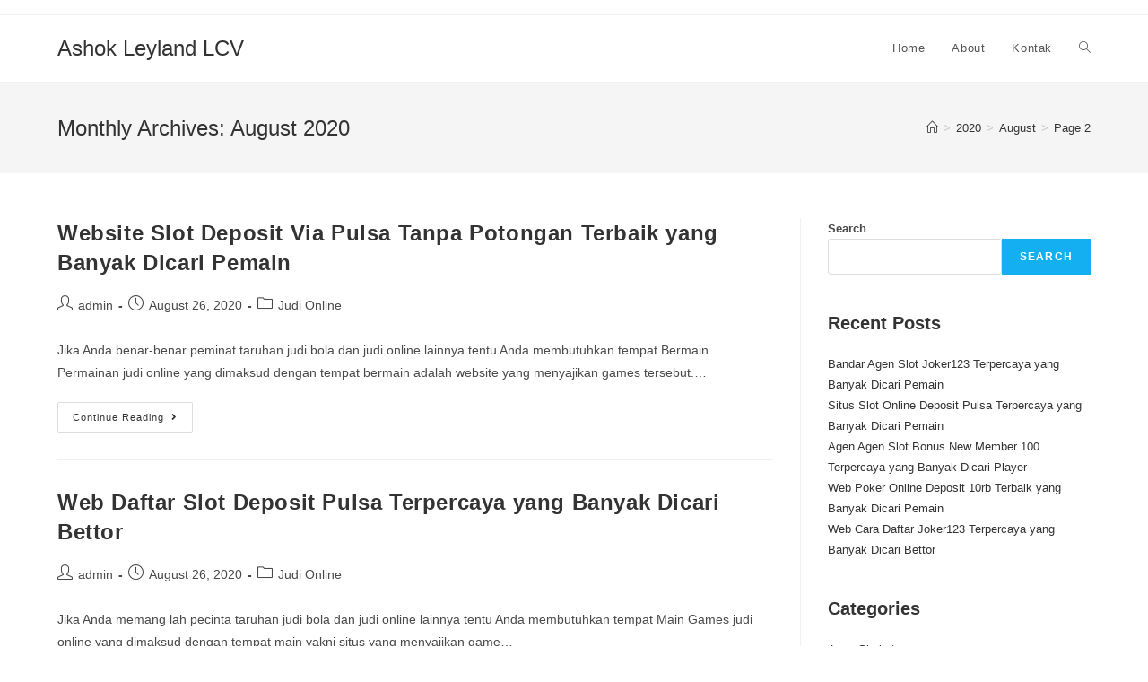

--- FILE ---
content_type: text/html; charset=UTF-8
request_url: https://ashokleylandlcv.com/2020/08/page/2/
body_size: 9685
content:
<!DOCTYPE html>
<html class="html" lang="en-US">
<head>
	<meta charset="UTF-8">
	<link rel="profile" href="https://gmpg.org/xfn/11">

	<title>August 2020 &#8211; Page 2 &#8211; Ashok Leyland LCV</title>
<meta name='robots' content='max-image-preview:large' />
<meta name="viewport" content="width=device-width, initial-scale=1"><link rel="alternate" type="application/rss+xml" title="Ashok Leyland LCV &raquo; Feed" href="https://ashokleylandlcv.com/feed/" />
<link rel="alternate" type="application/rss+xml" title="Ashok Leyland LCV &raquo; Comments Feed" href="https://ashokleylandlcv.com/comments/feed/" />
<script>
window._wpemojiSettings = {"baseUrl":"https:\/\/s.w.org\/images\/core\/emoji\/15.0.3\/72x72\/","ext":".png","svgUrl":"https:\/\/s.w.org\/images\/core\/emoji\/15.0.3\/svg\/","svgExt":".svg","source":{"concatemoji":"https:\/\/ashokleylandlcv.com\/wp-includes\/js\/wp-emoji-release.min.js?ver=6.6.2"}};
/*! This file is auto-generated */
!function(i,n){var o,s,e;function c(e){try{var t={supportTests:e,timestamp:(new Date).valueOf()};sessionStorage.setItem(o,JSON.stringify(t))}catch(e){}}function p(e,t,n){e.clearRect(0,0,e.canvas.width,e.canvas.height),e.fillText(t,0,0);var t=new Uint32Array(e.getImageData(0,0,e.canvas.width,e.canvas.height).data),r=(e.clearRect(0,0,e.canvas.width,e.canvas.height),e.fillText(n,0,0),new Uint32Array(e.getImageData(0,0,e.canvas.width,e.canvas.height).data));return t.every(function(e,t){return e===r[t]})}function u(e,t,n){switch(t){case"flag":return n(e,"\ud83c\udff3\ufe0f\u200d\u26a7\ufe0f","\ud83c\udff3\ufe0f\u200b\u26a7\ufe0f")?!1:!n(e,"\ud83c\uddfa\ud83c\uddf3","\ud83c\uddfa\u200b\ud83c\uddf3")&&!n(e,"\ud83c\udff4\udb40\udc67\udb40\udc62\udb40\udc65\udb40\udc6e\udb40\udc67\udb40\udc7f","\ud83c\udff4\u200b\udb40\udc67\u200b\udb40\udc62\u200b\udb40\udc65\u200b\udb40\udc6e\u200b\udb40\udc67\u200b\udb40\udc7f");case"emoji":return!n(e,"\ud83d\udc26\u200d\u2b1b","\ud83d\udc26\u200b\u2b1b")}return!1}function f(e,t,n){var r="undefined"!=typeof WorkerGlobalScope&&self instanceof WorkerGlobalScope?new OffscreenCanvas(300,150):i.createElement("canvas"),a=r.getContext("2d",{willReadFrequently:!0}),o=(a.textBaseline="top",a.font="600 32px Arial",{});return e.forEach(function(e){o[e]=t(a,e,n)}),o}function t(e){var t=i.createElement("script");t.src=e,t.defer=!0,i.head.appendChild(t)}"undefined"!=typeof Promise&&(o="wpEmojiSettingsSupports",s=["flag","emoji"],n.supports={everything:!0,everythingExceptFlag:!0},e=new Promise(function(e){i.addEventListener("DOMContentLoaded",e,{once:!0})}),new Promise(function(t){var n=function(){try{var e=JSON.parse(sessionStorage.getItem(o));if("object"==typeof e&&"number"==typeof e.timestamp&&(new Date).valueOf()<e.timestamp+604800&&"object"==typeof e.supportTests)return e.supportTests}catch(e){}return null}();if(!n){if("undefined"!=typeof Worker&&"undefined"!=typeof OffscreenCanvas&&"undefined"!=typeof URL&&URL.createObjectURL&&"undefined"!=typeof Blob)try{var e="postMessage("+f.toString()+"("+[JSON.stringify(s),u.toString(),p.toString()].join(",")+"));",r=new Blob([e],{type:"text/javascript"}),a=new Worker(URL.createObjectURL(r),{name:"wpTestEmojiSupports"});return void(a.onmessage=function(e){c(n=e.data),a.terminate(),t(n)})}catch(e){}c(n=f(s,u,p))}t(n)}).then(function(e){for(var t in e)n.supports[t]=e[t],n.supports.everything=n.supports.everything&&n.supports[t],"flag"!==t&&(n.supports.everythingExceptFlag=n.supports.everythingExceptFlag&&n.supports[t]);n.supports.everythingExceptFlag=n.supports.everythingExceptFlag&&!n.supports.flag,n.DOMReady=!1,n.readyCallback=function(){n.DOMReady=!0}}).then(function(){return e}).then(function(){var e;n.supports.everything||(n.readyCallback(),(e=n.source||{}).concatemoji?t(e.concatemoji):e.wpemoji&&e.twemoji&&(t(e.twemoji),t(e.wpemoji)))}))}((window,document),window._wpemojiSettings);
</script>
<style id='wp-emoji-styles-inline-css'>

	img.wp-smiley, img.emoji {
		display: inline !important;
		border: none !important;
		box-shadow: none !important;
		height: 1em !important;
		width: 1em !important;
		margin: 0 0.07em !important;
		vertical-align: -0.1em !important;
		background: none !important;
		padding: 0 !important;
	}
</style>
<link rel='stylesheet' id='wp-block-library-css' href='https://ashokleylandlcv.com/wp-includes/css/dist/block-library/style.min.css?ver=6.6.2' media='all' />
<style id='wp-block-library-theme-inline-css'>
.wp-block-audio :where(figcaption){color:#555;font-size:13px;text-align:center}.is-dark-theme .wp-block-audio :where(figcaption){color:#ffffffa6}.wp-block-audio{margin:0 0 1em}.wp-block-code{border:1px solid #ccc;border-radius:4px;font-family:Menlo,Consolas,monaco,monospace;padding:.8em 1em}.wp-block-embed :where(figcaption){color:#555;font-size:13px;text-align:center}.is-dark-theme .wp-block-embed :where(figcaption){color:#ffffffa6}.wp-block-embed{margin:0 0 1em}.blocks-gallery-caption{color:#555;font-size:13px;text-align:center}.is-dark-theme .blocks-gallery-caption{color:#ffffffa6}:root :where(.wp-block-image figcaption){color:#555;font-size:13px;text-align:center}.is-dark-theme :root :where(.wp-block-image figcaption){color:#ffffffa6}.wp-block-image{margin:0 0 1em}.wp-block-pullquote{border-bottom:4px solid;border-top:4px solid;color:currentColor;margin-bottom:1.75em}.wp-block-pullquote cite,.wp-block-pullquote footer,.wp-block-pullquote__citation{color:currentColor;font-size:.8125em;font-style:normal;text-transform:uppercase}.wp-block-quote{border-left:.25em solid;margin:0 0 1.75em;padding-left:1em}.wp-block-quote cite,.wp-block-quote footer{color:currentColor;font-size:.8125em;font-style:normal;position:relative}.wp-block-quote.has-text-align-right{border-left:none;border-right:.25em solid;padding-left:0;padding-right:1em}.wp-block-quote.has-text-align-center{border:none;padding-left:0}.wp-block-quote.is-large,.wp-block-quote.is-style-large,.wp-block-quote.is-style-plain{border:none}.wp-block-search .wp-block-search__label{font-weight:700}.wp-block-search__button{border:1px solid #ccc;padding:.375em .625em}:where(.wp-block-group.has-background){padding:1.25em 2.375em}.wp-block-separator.has-css-opacity{opacity:.4}.wp-block-separator{border:none;border-bottom:2px solid;margin-left:auto;margin-right:auto}.wp-block-separator.has-alpha-channel-opacity{opacity:1}.wp-block-separator:not(.is-style-wide):not(.is-style-dots){width:100px}.wp-block-separator.has-background:not(.is-style-dots){border-bottom:none;height:1px}.wp-block-separator.has-background:not(.is-style-wide):not(.is-style-dots){height:2px}.wp-block-table{margin:0 0 1em}.wp-block-table td,.wp-block-table th{word-break:normal}.wp-block-table :where(figcaption){color:#555;font-size:13px;text-align:center}.is-dark-theme .wp-block-table :where(figcaption){color:#ffffffa6}.wp-block-video :where(figcaption){color:#555;font-size:13px;text-align:center}.is-dark-theme .wp-block-video :where(figcaption){color:#ffffffa6}.wp-block-video{margin:0 0 1em}:root :where(.wp-block-template-part.has-background){margin-bottom:0;margin-top:0;padding:1.25em 2.375em}
</style>
<style id='classic-theme-styles-inline-css'>
/*! This file is auto-generated */
.wp-block-button__link{color:#fff;background-color:#32373c;border-radius:9999px;box-shadow:none;text-decoration:none;padding:calc(.667em + 2px) calc(1.333em + 2px);font-size:1.125em}.wp-block-file__button{background:#32373c;color:#fff;text-decoration:none}
</style>
<style id='global-styles-inline-css'>
:root{--wp--preset--aspect-ratio--square: 1;--wp--preset--aspect-ratio--4-3: 4/3;--wp--preset--aspect-ratio--3-4: 3/4;--wp--preset--aspect-ratio--3-2: 3/2;--wp--preset--aspect-ratio--2-3: 2/3;--wp--preset--aspect-ratio--16-9: 16/9;--wp--preset--aspect-ratio--9-16: 9/16;--wp--preset--color--black: #000000;--wp--preset--color--cyan-bluish-gray: #abb8c3;--wp--preset--color--white: #ffffff;--wp--preset--color--pale-pink: #f78da7;--wp--preset--color--vivid-red: #cf2e2e;--wp--preset--color--luminous-vivid-orange: #ff6900;--wp--preset--color--luminous-vivid-amber: #fcb900;--wp--preset--color--light-green-cyan: #7bdcb5;--wp--preset--color--vivid-green-cyan: #00d084;--wp--preset--color--pale-cyan-blue: #8ed1fc;--wp--preset--color--vivid-cyan-blue: #0693e3;--wp--preset--color--vivid-purple: #9b51e0;--wp--preset--gradient--vivid-cyan-blue-to-vivid-purple: linear-gradient(135deg,rgba(6,147,227,1) 0%,rgb(155,81,224) 100%);--wp--preset--gradient--light-green-cyan-to-vivid-green-cyan: linear-gradient(135deg,rgb(122,220,180) 0%,rgb(0,208,130) 100%);--wp--preset--gradient--luminous-vivid-amber-to-luminous-vivid-orange: linear-gradient(135deg,rgba(252,185,0,1) 0%,rgba(255,105,0,1) 100%);--wp--preset--gradient--luminous-vivid-orange-to-vivid-red: linear-gradient(135deg,rgba(255,105,0,1) 0%,rgb(207,46,46) 100%);--wp--preset--gradient--very-light-gray-to-cyan-bluish-gray: linear-gradient(135deg,rgb(238,238,238) 0%,rgb(169,184,195) 100%);--wp--preset--gradient--cool-to-warm-spectrum: linear-gradient(135deg,rgb(74,234,220) 0%,rgb(151,120,209) 20%,rgb(207,42,186) 40%,rgb(238,44,130) 60%,rgb(251,105,98) 80%,rgb(254,248,76) 100%);--wp--preset--gradient--blush-light-purple: linear-gradient(135deg,rgb(255,206,236) 0%,rgb(152,150,240) 100%);--wp--preset--gradient--blush-bordeaux: linear-gradient(135deg,rgb(254,205,165) 0%,rgb(254,45,45) 50%,rgb(107,0,62) 100%);--wp--preset--gradient--luminous-dusk: linear-gradient(135deg,rgb(255,203,112) 0%,rgb(199,81,192) 50%,rgb(65,88,208) 100%);--wp--preset--gradient--pale-ocean: linear-gradient(135deg,rgb(255,245,203) 0%,rgb(182,227,212) 50%,rgb(51,167,181) 100%);--wp--preset--gradient--electric-grass: linear-gradient(135deg,rgb(202,248,128) 0%,rgb(113,206,126) 100%);--wp--preset--gradient--midnight: linear-gradient(135deg,rgb(2,3,129) 0%,rgb(40,116,252) 100%);--wp--preset--font-size--small: 13px;--wp--preset--font-size--medium: 20px;--wp--preset--font-size--large: 36px;--wp--preset--font-size--x-large: 42px;--wp--preset--spacing--20: 0.44rem;--wp--preset--spacing--30: 0.67rem;--wp--preset--spacing--40: 1rem;--wp--preset--spacing--50: 1.5rem;--wp--preset--spacing--60: 2.25rem;--wp--preset--spacing--70: 3.38rem;--wp--preset--spacing--80: 5.06rem;--wp--preset--shadow--natural: 6px 6px 9px rgba(0, 0, 0, 0.2);--wp--preset--shadow--deep: 12px 12px 50px rgba(0, 0, 0, 0.4);--wp--preset--shadow--sharp: 6px 6px 0px rgba(0, 0, 0, 0.2);--wp--preset--shadow--outlined: 6px 6px 0px -3px rgba(255, 255, 255, 1), 6px 6px rgba(0, 0, 0, 1);--wp--preset--shadow--crisp: 6px 6px 0px rgba(0, 0, 0, 1);}:where(.is-layout-flex){gap: 0.5em;}:where(.is-layout-grid){gap: 0.5em;}body .is-layout-flex{display: flex;}.is-layout-flex{flex-wrap: wrap;align-items: center;}.is-layout-flex > :is(*, div){margin: 0;}body .is-layout-grid{display: grid;}.is-layout-grid > :is(*, div){margin: 0;}:where(.wp-block-columns.is-layout-flex){gap: 2em;}:where(.wp-block-columns.is-layout-grid){gap: 2em;}:where(.wp-block-post-template.is-layout-flex){gap: 1.25em;}:where(.wp-block-post-template.is-layout-grid){gap: 1.25em;}.has-black-color{color: var(--wp--preset--color--black) !important;}.has-cyan-bluish-gray-color{color: var(--wp--preset--color--cyan-bluish-gray) !important;}.has-white-color{color: var(--wp--preset--color--white) !important;}.has-pale-pink-color{color: var(--wp--preset--color--pale-pink) !important;}.has-vivid-red-color{color: var(--wp--preset--color--vivid-red) !important;}.has-luminous-vivid-orange-color{color: var(--wp--preset--color--luminous-vivid-orange) !important;}.has-luminous-vivid-amber-color{color: var(--wp--preset--color--luminous-vivid-amber) !important;}.has-light-green-cyan-color{color: var(--wp--preset--color--light-green-cyan) !important;}.has-vivid-green-cyan-color{color: var(--wp--preset--color--vivid-green-cyan) !important;}.has-pale-cyan-blue-color{color: var(--wp--preset--color--pale-cyan-blue) !important;}.has-vivid-cyan-blue-color{color: var(--wp--preset--color--vivid-cyan-blue) !important;}.has-vivid-purple-color{color: var(--wp--preset--color--vivid-purple) !important;}.has-black-background-color{background-color: var(--wp--preset--color--black) !important;}.has-cyan-bluish-gray-background-color{background-color: var(--wp--preset--color--cyan-bluish-gray) !important;}.has-white-background-color{background-color: var(--wp--preset--color--white) !important;}.has-pale-pink-background-color{background-color: var(--wp--preset--color--pale-pink) !important;}.has-vivid-red-background-color{background-color: var(--wp--preset--color--vivid-red) !important;}.has-luminous-vivid-orange-background-color{background-color: var(--wp--preset--color--luminous-vivid-orange) !important;}.has-luminous-vivid-amber-background-color{background-color: var(--wp--preset--color--luminous-vivid-amber) !important;}.has-light-green-cyan-background-color{background-color: var(--wp--preset--color--light-green-cyan) !important;}.has-vivid-green-cyan-background-color{background-color: var(--wp--preset--color--vivid-green-cyan) !important;}.has-pale-cyan-blue-background-color{background-color: var(--wp--preset--color--pale-cyan-blue) !important;}.has-vivid-cyan-blue-background-color{background-color: var(--wp--preset--color--vivid-cyan-blue) !important;}.has-vivid-purple-background-color{background-color: var(--wp--preset--color--vivid-purple) !important;}.has-black-border-color{border-color: var(--wp--preset--color--black) !important;}.has-cyan-bluish-gray-border-color{border-color: var(--wp--preset--color--cyan-bluish-gray) !important;}.has-white-border-color{border-color: var(--wp--preset--color--white) !important;}.has-pale-pink-border-color{border-color: var(--wp--preset--color--pale-pink) !important;}.has-vivid-red-border-color{border-color: var(--wp--preset--color--vivid-red) !important;}.has-luminous-vivid-orange-border-color{border-color: var(--wp--preset--color--luminous-vivid-orange) !important;}.has-luminous-vivid-amber-border-color{border-color: var(--wp--preset--color--luminous-vivid-amber) !important;}.has-light-green-cyan-border-color{border-color: var(--wp--preset--color--light-green-cyan) !important;}.has-vivid-green-cyan-border-color{border-color: var(--wp--preset--color--vivid-green-cyan) !important;}.has-pale-cyan-blue-border-color{border-color: var(--wp--preset--color--pale-cyan-blue) !important;}.has-vivid-cyan-blue-border-color{border-color: var(--wp--preset--color--vivid-cyan-blue) !important;}.has-vivid-purple-border-color{border-color: var(--wp--preset--color--vivid-purple) !important;}.has-vivid-cyan-blue-to-vivid-purple-gradient-background{background: var(--wp--preset--gradient--vivid-cyan-blue-to-vivid-purple) !important;}.has-light-green-cyan-to-vivid-green-cyan-gradient-background{background: var(--wp--preset--gradient--light-green-cyan-to-vivid-green-cyan) !important;}.has-luminous-vivid-amber-to-luminous-vivid-orange-gradient-background{background: var(--wp--preset--gradient--luminous-vivid-amber-to-luminous-vivid-orange) !important;}.has-luminous-vivid-orange-to-vivid-red-gradient-background{background: var(--wp--preset--gradient--luminous-vivid-orange-to-vivid-red) !important;}.has-very-light-gray-to-cyan-bluish-gray-gradient-background{background: var(--wp--preset--gradient--very-light-gray-to-cyan-bluish-gray) !important;}.has-cool-to-warm-spectrum-gradient-background{background: var(--wp--preset--gradient--cool-to-warm-spectrum) !important;}.has-blush-light-purple-gradient-background{background: var(--wp--preset--gradient--blush-light-purple) !important;}.has-blush-bordeaux-gradient-background{background: var(--wp--preset--gradient--blush-bordeaux) !important;}.has-luminous-dusk-gradient-background{background: var(--wp--preset--gradient--luminous-dusk) !important;}.has-pale-ocean-gradient-background{background: var(--wp--preset--gradient--pale-ocean) !important;}.has-electric-grass-gradient-background{background: var(--wp--preset--gradient--electric-grass) !important;}.has-midnight-gradient-background{background: var(--wp--preset--gradient--midnight) !important;}.has-small-font-size{font-size: var(--wp--preset--font-size--small) !important;}.has-medium-font-size{font-size: var(--wp--preset--font-size--medium) !important;}.has-large-font-size{font-size: var(--wp--preset--font-size--large) !important;}.has-x-large-font-size{font-size: var(--wp--preset--font-size--x-large) !important;}
:where(.wp-block-post-template.is-layout-flex){gap: 1.25em;}:where(.wp-block-post-template.is-layout-grid){gap: 1.25em;}
:where(.wp-block-columns.is-layout-flex){gap: 2em;}:where(.wp-block-columns.is-layout-grid){gap: 2em;}
:root :where(.wp-block-pullquote){font-size: 1.5em;line-height: 1.6;}
</style>
<link rel='stylesheet' id='contact-form-7-css' href='https://ashokleylandlcv.com/wp-content/plugins/contact-form-7/includes/css/styles.css?ver=5.5.2' media='all' />
<link rel='stylesheet' id='font-awesome-css' href='https://ashokleylandlcv.com/wp-content/themes/oceanwp/assets/fonts/fontawesome/css/all.min.css?ver=5.15.1' media='all' />
<link rel='stylesheet' id='simple-line-icons-css' href='https://ashokleylandlcv.com/wp-content/themes/oceanwp/assets/css/third/simple-line-icons.min.css?ver=2.4.0' media='all' />
<link rel='stylesheet' id='oceanwp-style-css' href='https://ashokleylandlcv.com/wp-content/themes/oceanwp/assets/css/style.min.css?ver=3.1.1' media='all' />
<link rel='stylesheet' id='fontawesome-css' href='https://ashokleylandlcv.com/wp-content/themes/oceanwp/inc/customizer/assets/css/fontawesome-all.min.css?ver=5.8.2' media='all' />
<script src="https://ashokleylandlcv.com/wp-includes/js/jquery/jquery.min.js?ver=3.7.1" id="jquery-core-js"></script>
<script src="https://ashokleylandlcv.com/wp-includes/js/jquery/jquery-migrate.min.js?ver=3.4.1" id="jquery-migrate-js"></script>
<script src="https://ashokleylandlcv.com/wp-content/themes/oceanwp/assets/js/vendors/smoothscroll.min.js?ver=3.1.1" id="ow-smoothscroll-js"></script>
<link rel="https://api.w.org/" href="https://ashokleylandlcv.com/wp-json/" /><link rel="EditURI" type="application/rsd+xml" title="RSD" href="https://ashokleylandlcv.com/xmlrpc.php?rsd" />
<meta name="generator" content="WordPress 6.6.2" />
<!-- OceanWP CSS -->
<style type="text/css">
/* Header CSS */#site-header.has-header-media .overlay-header-media{background-color:rgba(0,0,0,0.5)}
</style></head>

<body class="archive date paged wp-embed-responsive paged-2 date-paged-2 oceanwp-theme dropdown-mobile default-breakpoint has-sidebar content-right-sidebar has-topbar has-breadcrumbs" itemscope="itemscope" itemtype="https://schema.org/WebPage">

	
	
	<div id="outer-wrap" class="site clr">

		<a class="skip-link screen-reader-text" href="#main">Skip to content</a>

		
		<div id="wrap" class="clr">

			

<div id="top-bar-wrap" class="clr">

	<div id="top-bar" class="clr container has-no-content">

		
		<div id="top-bar-inner" class="clr">

			

		</div><!-- #top-bar-inner -->

		
	</div><!-- #top-bar -->

</div><!-- #top-bar-wrap -->


			
<header id="site-header" class="minimal-header clr" data-height="74" itemscope="itemscope" itemtype="https://schema.org/WPHeader" role="banner">

	
					
			<div id="site-header-inner" class="clr container">

				
				

<div id="site-logo" class="clr" itemscope itemtype="https://schema.org/Brand" >

	
	<div id="site-logo-inner" class="clr">

						<a href="https://ashokleylandlcv.com/" rel="home" class="site-title site-logo-text"  style=color:#;>Ashok Leyland LCV</a>
				
	</div><!-- #site-logo-inner -->

	
	
</div><!-- #site-logo -->

			<div id="site-navigation-wrap" class="clr">
			
			
			
			<nav id="site-navigation" class="navigation main-navigation clr" itemscope="itemscope" itemtype="https://schema.org/SiteNavigationElement" role="navigation" >

				<ul id="menu-menu-1" class="main-menu dropdown-menu sf-menu"><li id="menu-item-9" class="menu-item menu-item-type-custom menu-item-object-custom menu-item-home menu-item-9"><a href="https://ashokleylandlcv.com/" class="menu-link"><span class="text-wrap">Home</span></a></li><li id="menu-item-10" class="menu-item menu-item-type-post_type menu-item-object-page menu-item-10"><a href="https://ashokleylandlcv.com/about/" class="menu-link"><span class="text-wrap">About</span></a></li><li id="menu-item-11" class="menu-item menu-item-type-post_type menu-item-object-page menu-item-11"><a href="https://ashokleylandlcv.com/kontak/" class="menu-link"><span class="text-wrap">Kontak</span></a></li><li class="search-toggle-li" ><a href="javascript:void(0)" class="site-search-toggle search-dropdown-toggle" aria-label="Search website"><i class=" icon-magnifier" aria-hidden="true" role="img"></i></a></li></ul>
<div id="searchform-dropdown" class="header-searchform-wrap clr" >
	
<form role="search" method="get" class="searchform" action="https://ashokleylandlcv.com/">
	<label for="ocean-search-form-1">
		<span class="screen-reader-text">Search this website</span>
		<input type="search" id="ocean-search-form-1" class="field" autocomplete="off" placeholder="Search" name="s">
			</label>
	</form>
</div><!-- #searchform-dropdown -->

			</nav><!-- #site-navigation -->

			
			
					</div><!-- #site-navigation-wrap -->
			
		
	
				
	
	<div class="oceanwp-mobile-menu-icon clr mobile-right">

		
		
		
		<a href="javascript:void(0)" class="mobile-menu"  aria-label="Mobile Menu">
							<i class="fa fa-bars" aria-hidden="true"></i>
								<span class="oceanwp-text">Menu</span>
				<span class="oceanwp-close-text">Close</span>
						</a>

		
		
		
	</div><!-- #oceanwp-mobile-menu-navbar -->

	

			</div><!-- #site-header-inner -->

			
<div id="mobile-dropdown" class="clr" >

	<nav class="clr" itemscope="itemscope" itemtype="https://schema.org/SiteNavigationElement">

		<ul id="menu-menu-2" class="menu"><li class="menu-item menu-item-type-custom menu-item-object-custom menu-item-home menu-item-9"><a href="https://ashokleylandlcv.com/">Home</a></li>
<li class="menu-item menu-item-type-post_type menu-item-object-page menu-item-10"><a href="https://ashokleylandlcv.com/about/">About</a></li>
<li class="menu-item menu-item-type-post_type menu-item-object-page menu-item-11"><a href="https://ashokleylandlcv.com/kontak/">Kontak</a></li>
<li class="search-toggle-li" ><a href="javascript:void(0)" class="site-search-toggle search-dropdown-toggle" aria-label="Search website"><i class=" icon-magnifier" aria-hidden="true" role="img"></i></a></li></ul>
<div id="mobile-menu-search" class="clr">
	<form aria-label="Search this website" method="get" action="https://ashokleylandlcv.com/" class="mobile-searchform" role="search">
		<input aria-label="Insert search query" value="" class="field" id="ocean-mobile-search-2" type="search" name="s" autocomplete="off" placeholder="Search" />
		<button aria-label="Submit search" type="submit" class="searchform-submit">
			<i class=" icon-magnifier" aria-hidden="true" role="img"></i>		</button>
					</form>
</div><!-- .mobile-menu-search -->

	</nav>

</div>

			
			
		
		
</header><!-- #site-header -->


			
			<main id="main" class="site-main clr"  role="main">

				

<header class="page-header">

	
	<div class="container clr page-header-inner">

		
			<h1 class="page-header-title clr" itemprop="headline">Monthly Archives: August 2020</h1>

			
		
		<nav aria-label="Breadcrumbs" class="site-breadcrumbs clr position-" itemprop="breadcrumb"><ol class="trail-items" itemscope itemtype="http://schema.org/BreadcrumbList"><meta name="numberOfItems" content="4" /><meta name="itemListOrder" content="Ascending" /><li class="trail-item trail-begin" itemprop="itemListElement" itemscope itemtype="https://schema.org/ListItem"><a href="https://ashokleylandlcv.com" rel="home" aria-label="Home" itemtype="https://schema.org/Thing" itemprop="item"><span itemprop="name"><i class=" icon-home" aria-hidden="true" role="img"></i><span class="breadcrumb-home has-icon">Home</span></span></a><span class="breadcrumb-sep">></span><meta content="1" itemprop="position" /></li><li class="trail-item" itemprop="itemListElement" itemscope itemtype="https://schema.org/ListItem"><a href="https://ashokleylandlcv.com/2020/" itemtype="https://schema.org/Thing" itemprop="item"><span itemprop="name">2020</span></a><span class="breadcrumb-sep">></span><meta content="2" itemprop="position" /></li><li class="trail-item" itemprop="itemListElement" itemscope itemtype="https://schema.org/ListItem"><a href="https://ashokleylandlcv.com/2020/08/" itemtype="https://schema.org/Thing" itemprop="item"><span itemprop="name">August</span></a><span class="breadcrumb-sep">></span><meta content="3" itemprop="position" /></li><li class="trail-item trail-end" itemprop="itemListElement" itemscope itemtype="https://schema.org/ListItem"><a span itemprop="item" href="#"><span itemprop="name">Page 2</span></span></a><meta content="4" itemprop="position" /></li></ol></nav>
	</div><!-- .page-header-inner -->

	
	
</header><!-- .page-header -->


	
	<div id="content-wrap" class="container clr">

		
		<div id="primary" class="content-area clr">

			
			<div id="content" class="site-content clr">

				
										<div id="blog-entries" class="entries clr">

							
							
								
								
	<article id="post-1783" class="blog-entry clr no-featured-image large-entry post-1783 post type-post status-publish format-standard hentry category-judi-online tag-judi-slot-deposit-pulsa-tanpa-potongan entry">

		<div class="blog-entry-inner clr">

			

<header class="blog-entry-header clr">
	<h2 class="blog-entry-title entry-title">
		<a href="https://ashokleylandlcv.com/website-slot-deposit-via-pulsa-tanpa-potongan-terbaik-yang-banyak-dicari-pemain/" rel="bookmark">Website Slot Deposit Via Pulsa Tanpa Potongan Terbaik yang Banyak Dicari Pemain</a>
	</h2><!-- .blog-entry-title -->
</header><!-- .blog-entry-header -->


<ul class="meta obem-default clr" aria-label="Post details:">

	
					<li class="meta-author" itemprop="name"><span class="screen-reader-text">Post author:</span><i class=" icon-user" aria-hidden="true" role="img"></i><a href="https://ashokleylandlcv.com/author/admin/" title="Posts by admin" rel="author"  itemprop="author" itemscope="itemscope" itemtype="https://schema.org/Person">admin</a></li>
		
		
		
		
		
		
	
		
					<li class="meta-date" itemprop="datePublished"><span class="screen-reader-text">Post published:</span><i class=" icon-clock" aria-hidden="true" role="img"></i>August 26, 2020</li>
		
		
		
		
		
	
		
		
		
					<li class="meta-cat"><span class="screen-reader-text">Post category:</span><i class=" icon-folder" aria-hidden="true" role="img"></i><a href="https://ashokleylandlcv.com/category/judi-online/" rel="category tag">Judi Online</a></li>
		
		
		
	
		
		
		
		
		
		
	
</ul>



<div class="blog-entry-summary clr" itemprop="text">

	
		<p>
			Jika Anda benar-benar peminat taruhan judi bola dan judi online lainnya tentu Anda membutuhkan tempat Bermain Permainan judi online yang dimaksud dengan tempat bermain adalah website yang menyajikan games tersebut.&hellip;		</p>

		
</div><!-- .blog-entry-summary -->



<div class="blog-entry-readmore clr">
	<a href="https://ashokleylandlcv.com/website-slot-deposit-via-pulsa-tanpa-potongan-terbaik-yang-banyak-dicari-pemain/">Continue Reading<span class="screen-reader-text">Website Slot Deposit Via Pulsa Tanpa Potongan Terbaik yang Banyak Dicari Pemain</span><i class=" fa fa-angle-right" aria-hidden="true" role="img"></i></a>
</div><!-- .blog-entry-readmore -->


		</div><!-- .blog-entry-inner -->

	</article><!-- #post-## -->

	
								
							
								
								
	<article id="post-383" class="blog-entry clr no-featured-image large-entry post-383 post type-post status-publish format-standard hentry category-judi-online tag-joker123-deposit-pulsa-tanpa-potongan entry">

		<div class="blog-entry-inner clr">

			

<header class="blog-entry-header clr">
	<h2 class="blog-entry-title entry-title">
		<a href="https://ashokleylandlcv.com/web-daftar-slot-deposit-pulsa-terpercaya-yang-banyak-dicari-bettor/" rel="bookmark">Web Daftar Slot Deposit Pulsa Terpercaya yang Banyak Dicari Bettor</a>
	</h2><!-- .blog-entry-title -->
</header><!-- .blog-entry-header -->


<ul class="meta obem-default clr" aria-label="Post details:">

	
					<li class="meta-author" itemprop="name"><span class="screen-reader-text">Post author:</span><i class=" icon-user" aria-hidden="true" role="img"></i><a href="https://ashokleylandlcv.com/author/admin/" title="Posts by admin" rel="author"  itemprop="author" itemscope="itemscope" itemtype="https://schema.org/Person">admin</a></li>
		
		
		
		
		
		
	
		
					<li class="meta-date" itemprop="datePublished"><span class="screen-reader-text">Post published:</span><i class=" icon-clock" aria-hidden="true" role="img"></i>August 26, 2020</li>
		
		
		
		
		
	
		
		
		
					<li class="meta-cat"><span class="screen-reader-text">Post category:</span><i class=" icon-folder" aria-hidden="true" role="img"></i><a href="https://ashokleylandlcv.com/category/judi-online/" rel="category tag">Judi Online</a></li>
		
		
		
	
		
		
		
		
		
		
	
</ul>



<div class="blog-entry-summary clr" itemprop="text">

	
		<p>
			Jika Anda memang lah pecinta taruhan judi bola dan judi online lainnya tentu Anda membutuhkan tempat Main Games judi online yang dimaksud dengan tempat main yakni situs yang menyajikan game&hellip;		</p>

		
</div><!-- .blog-entry-summary -->



<div class="blog-entry-readmore clr">
	<a href="https://ashokleylandlcv.com/web-daftar-slot-deposit-pulsa-terpercaya-yang-banyak-dicari-bettor/">Continue Reading<span class="screen-reader-text">Web Daftar Slot Deposit Pulsa Terpercaya yang Banyak Dicari Bettor</span><i class=" fa fa-angle-right" aria-hidden="true" role="img"></i></a>
</div><!-- .blog-entry-readmore -->


		</div><!-- .blog-entry-inner -->

	</article><!-- #post-## -->

	
								
							
								
								
	<article id="post-364" class="blog-entry clr no-featured-image large-entry post-364 post type-post status-publish format-standard hentry category-judi-online tag-slot-joker-deposit-pulsa-10rb-tanpa-potongan entry">

		<div class="blog-entry-inner clr">

			

<header class="blog-entry-header clr">
	<h2 class="blog-entry-title entry-title">
		<a href="https://ashokleylandlcv.com/agen-judi-slot-deposit-pulsa-tanpa-potongan-terbaik-yang-banyak-dicari-pemain/" rel="bookmark">Agen Judi Slot Deposit Pulsa Tanpa Potongan Terbaik yang Banyak Dicari Pemain</a>
	</h2><!-- .blog-entry-title -->
</header><!-- .blog-entry-header -->


<ul class="meta obem-default clr" aria-label="Post details:">

	
					<li class="meta-author" itemprop="name"><span class="screen-reader-text">Post author:</span><i class=" icon-user" aria-hidden="true" role="img"></i><a href="https://ashokleylandlcv.com/author/admin/" title="Posts by admin" rel="author"  itemprop="author" itemscope="itemscope" itemtype="https://schema.org/Person">admin</a></li>
		
		
		
		
		
		
	
		
					<li class="meta-date" itemprop="datePublished"><span class="screen-reader-text">Post published:</span><i class=" icon-clock" aria-hidden="true" role="img"></i>August 26, 2020</li>
		
		
		
		
		
	
		
		
		
					<li class="meta-cat"><span class="screen-reader-text">Post category:</span><i class=" icon-folder" aria-hidden="true" role="img"></i><a href="https://ashokleylandlcv.com/category/judi-online/" rel="category tag">Judi Online</a></li>
		
		
		
	
		
		
		
		
		
		
	
</ul>



<div class="blog-entry-summary clr" itemprop="text">

	
		<p>
			Apabila Anda memang pecinta taruhan judi bola dan judi online yang lain tentu Anda membutuhkan tempat Main Games judi online yang dimaksud dengan tempat bermain merupakan web yang menyajikan permainan&hellip;		</p>

		
</div><!-- .blog-entry-summary -->



<div class="blog-entry-readmore clr">
	<a href="https://ashokleylandlcv.com/agen-judi-slot-deposit-pulsa-tanpa-potongan-terbaik-yang-banyak-dicari-pemain/">Continue Reading<span class="screen-reader-text">Agen Judi Slot Deposit Pulsa Tanpa Potongan Terbaik yang Banyak Dicari Pemain</span><i class=" fa fa-angle-right" aria-hidden="true" role="img"></i></a>
</div><!-- .blog-entry-readmore -->


		</div><!-- .blog-entry-inner -->

	</article><!-- #post-## -->

	
								
							
								
								
	<article id="post-314" class="blog-entry clr no-featured-image large-entry post-314 post type-post status-publish format-standard hentry category-judi-online tag-joker123-deposit-pulsa-tanpa-potongan entry">

		<div class="blog-entry-inner clr">

			

<header class="blog-entry-header clr">
	<h2 class="blog-entry-title entry-title">
		<a href="https://ashokleylandlcv.com/agen-judi-slot-deposit-pulsa-tanpa-potongan-teraman-yang-banyak-dicari-pemain/" rel="bookmark">Agen Judi Slot Deposit Pulsa Tanpa Potongan Teraman yang Banyak Dicari Pemain</a>
	</h2><!-- .blog-entry-title -->
</header><!-- .blog-entry-header -->


<ul class="meta obem-default clr" aria-label="Post details:">

	
					<li class="meta-author" itemprop="name"><span class="screen-reader-text">Post author:</span><i class=" icon-user" aria-hidden="true" role="img"></i><a href="https://ashokleylandlcv.com/author/admin/" title="Posts by admin" rel="author"  itemprop="author" itemscope="itemscope" itemtype="https://schema.org/Person">admin</a></li>
		
		
		
		
		
		
	
		
					<li class="meta-date" itemprop="datePublished"><span class="screen-reader-text">Post published:</span><i class=" icon-clock" aria-hidden="true" role="img"></i>August 26, 2020</li>
		
		
		
		
		
	
		
		
		
					<li class="meta-cat"><span class="screen-reader-text">Post category:</span><i class=" icon-folder" aria-hidden="true" role="img"></i><a href="https://ashokleylandlcv.com/category/judi-online/" rel="category tag">Judi Online</a></li>
		
		
		
	
		
		
		
		
		
		
	
</ul>



<div class="blog-entry-summary clr" itemprop="text">

	
		<p>
			Kalau Anda benar-benar penggemar taruhan judi bola dan judi online lainnya tentu Anda membutuhkan tempat Main-main Game judi online yang dimaksud dengan tempat main ialah web yang menyajikan game tersebut.&hellip;		</p>

		
</div><!-- .blog-entry-summary -->



<div class="blog-entry-readmore clr">
	<a href="https://ashokleylandlcv.com/agen-judi-slot-deposit-pulsa-tanpa-potongan-teraman-yang-banyak-dicari-pemain/">Continue Reading<span class="screen-reader-text">Agen Judi Slot Deposit Pulsa Tanpa Potongan Teraman yang Banyak Dicari Pemain</span><i class=" fa fa-angle-right" aria-hidden="true" role="img"></i></a>
</div><!-- .blog-entry-readmore -->


		</div><!-- .blog-entry-inner -->

	</article><!-- #post-## -->

	
								
							
								
								
	<article id="post-641" class="blog-entry clr no-featured-image large-entry post-641 post type-post status-publish format-standard hentry category-judi-online tag-slot-joker-deposit-pulsa-5000-tanpa-potongan entry">

		<div class="blog-entry-inner clr">

			

<header class="blog-entry-header clr">
	<h2 class="blog-entry-title entry-title">
		<a href="https://ashokleylandlcv.com/websites-slot-deposit-pulsa-5000-tanpa-potongan-terpercaya-yang-banyak-dicari-bettor/" rel="bookmark">Websites Slot Deposit Pulsa 5000 Tanpa Potongan Terpercaya yang Banyak Dicari Bettor</a>
	</h2><!-- .blog-entry-title -->
</header><!-- .blog-entry-header -->


<ul class="meta obem-default clr" aria-label="Post details:">

	
					<li class="meta-author" itemprop="name"><span class="screen-reader-text">Post author:</span><i class=" icon-user" aria-hidden="true" role="img"></i><a href="https://ashokleylandlcv.com/author/admin/" title="Posts by admin" rel="author"  itemprop="author" itemscope="itemscope" itemtype="https://schema.org/Person">admin</a></li>
		
		
		
		
		
		
	
		
					<li class="meta-date" itemprop="datePublished"><span class="screen-reader-text">Post published:</span><i class=" icon-clock" aria-hidden="true" role="img"></i>August 26, 2020</li>
		
		
		
		
		
	
		
		
		
					<li class="meta-cat"><span class="screen-reader-text">Post category:</span><i class=" icon-folder" aria-hidden="true" role="img"></i><a href="https://ashokleylandlcv.com/category/judi-online/" rel="category tag">Judi Online</a></li>
		
		
		
	
		
		
		
		
		
		
	
</ul>



<div class="blog-entry-summary clr" itemprop="text">

	
		<p>
			Jika Anda benar-benar pecinta taruhan judi bola dan judi online lainnya tentu Anda membutuhkan tempat Main Permainan judi online yang dimaksud dengan tempat bermain merupakan situs yang menyajikan game tersebut.&hellip;		</p>

		
</div><!-- .blog-entry-summary -->



<div class="blog-entry-readmore clr">
	<a href="https://ashokleylandlcv.com/websites-slot-deposit-pulsa-5000-tanpa-potongan-terpercaya-yang-banyak-dicari-bettor/">Continue Reading<span class="screen-reader-text">Websites Slot Deposit Pulsa 5000 Tanpa Potongan Terpercaya yang Banyak Dicari Bettor</span><i class=" fa fa-angle-right" aria-hidden="true" role="img"></i></a>
</div><!-- .blog-entry-readmore -->


		</div><!-- .blog-entry-inner -->

	</article><!-- #post-## -->

	
								
							
								
								
	<article id="post-1379" class="blog-entry clr no-featured-image large-entry post-1379 post type-post status-publish format-standard hentry category-judi-online tag-joker123-terpercaya entry">

		<div class="blog-entry-inner clr">

			

<header class="blog-entry-header clr">
	<h2 class="blog-entry-title entry-title">
		<a href="https://ashokleylandlcv.com/bandar-cara-daftar-joker123-terpercaya-yang-banyak-dicari-bettor/" rel="bookmark">Bandar Cara Daftar Joker123 Terpercaya yang Banyak Dicari Bettor</a>
	</h2><!-- .blog-entry-title -->
</header><!-- .blog-entry-header -->


<ul class="meta obem-default clr" aria-label="Post details:">

	
					<li class="meta-author" itemprop="name"><span class="screen-reader-text">Post author:</span><i class=" icon-user" aria-hidden="true" role="img"></i><a href="https://ashokleylandlcv.com/author/admin/" title="Posts by admin" rel="author"  itemprop="author" itemscope="itemscope" itemtype="https://schema.org/Person">admin</a></li>
		
		
		
		
		
		
	
		
					<li class="meta-date" itemprop="datePublished"><span class="screen-reader-text">Post published:</span><i class=" icon-clock" aria-hidden="true" role="img"></i>August 26, 2020</li>
		
		
		
		
		
	
		
		
		
					<li class="meta-cat"><span class="screen-reader-text">Post category:</span><i class=" icon-folder" aria-hidden="true" role="img"></i><a href="https://ashokleylandlcv.com/category/judi-online/" rel="category tag">Judi Online</a></li>
		
		
		
	
		
		
		
		
		
		
	
</ul>



<div class="blog-entry-summary clr" itemprop="text">

	
		<p>
			Kalau Anda memang penggemar taruhan judi bola dan judi online lainnya tentu Anda membutuhkan tempat Main-main Permainan judi online yang dimaksud dengan tempat main ialah web yang menyajikan games tersebut.&hellip;		</p>

		
</div><!-- .blog-entry-summary -->



<div class="blog-entry-readmore clr">
	<a href="https://ashokleylandlcv.com/bandar-cara-daftar-joker123-terpercaya-yang-banyak-dicari-bettor/">Continue Reading<span class="screen-reader-text">Bandar Cara Daftar Joker123 Terpercaya yang Banyak Dicari Bettor</span><i class=" fa fa-angle-right" aria-hidden="true" role="img"></i></a>
</div><!-- .blog-entry-readmore -->


		</div><!-- .blog-entry-inner -->

	</article><!-- #post-## -->

	
								
							
								
								
	<article id="post-818" class="blog-entry clr no-featured-image large-entry post-818 post type-post status-publish format-standard hentry category-judi-online tag-joker123-terbaru entry">

		<div class="blog-entry-inner clr">

			

<header class="blog-entry-header clr">
	<h2 class="blog-entry-title entry-title">
		<a href="https://ashokleylandlcv.com/agen-agen-slot-joker123-terbaik-yang-banyak-dicari-player/" rel="bookmark">Agen Agen Slot Joker123 Terbaik yang Banyak Dicari Player</a>
	</h2><!-- .blog-entry-title -->
</header><!-- .blog-entry-header -->


<ul class="meta obem-default clr" aria-label="Post details:">

	
					<li class="meta-author" itemprop="name"><span class="screen-reader-text">Post author:</span><i class=" icon-user" aria-hidden="true" role="img"></i><a href="https://ashokleylandlcv.com/author/admin/" title="Posts by admin" rel="author"  itemprop="author" itemscope="itemscope" itemtype="https://schema.org/Person">admin</a></li>
		
		
		
		
		
		
	
		
					<li class="meta-date" itemprop="datePublished"><span class="screen-reader-text">Post published:</span><i class=" icon-clock" aria-hidden="true" role="img"></i>August 25, 2020</li>
		
		
		
		
		
	
		
		
		
					<li class="meta-cat"><span class="screen-reader-text">Post category:</span><i class=" icon-folder" aria-hidden="true" role="img"></i><a href="https://ashokleylandlcv.com/category/judi-online/" rel="category tag">Judi Online</a></li>
		
		
		
	
		
		
		
		
		
		
	
</ul>



<div class="blog-entry-summary clr" itemprop="text">

	
		<p>
			Seandainya Anda memang lah penggemar taruhan judi bola dan judi online yang lain tentu Anda membutuhkan tempat Main-main Permainan judi online yang dimaksud dengan tempat main yakni web yang menyajikan&hellip;		</p>

		
</div><!-- .blog-entry-summary -->



<div class="blog-entry-readmore clr">
	<a href="https://ashokleylandlcv.com/agen-agen-slot-joker123-terbaik-yang-banyak-dicari-player/">Continue Reading<span class="screen-reader-text">Agen Agen Slot Joker123 Terbaik yang Banyak Dicari Player</span><i class=" fa fa-angle-right" aria-hidden="true" role="img"></i></a>
</div><!-- .blog-entry-readmore -->


		</div><!-- .blog-entry-inner -->

	</article><!-- #post-## -->

	
								
							
								
								
	<article id="post-1375" class="blog-entry clr no-featured-image large-entry post-1375 post type-post status-publish format-standard hentry category-judi-online tag-game-slot-deposit-pulsa-10rb-tanpa-potongan entry">

		<div class="blog-entry-inner clr">

			

<header class="blog-entry-header clr">
	<h2 class="blog-entry-title entry-title">
		<a href="https://ashokleylandlcv.com/agen-cara-daftar-joker123-teraman-yang-banyak-dicari-pemain/" rel="bookmark">Agen Cara Daftar Joker123 Teraman yang Banyak Dicari Pemain</a>
	</h2><!-- .blog-entry-title -->
</header><!-- .blog-entry-header -->


<ul class="meta obem-default clr" aria-label="Post details:">

	
					<li class="meta-author" itemprop="name"><span class="screen-reader-text">Post author:</span><i class=" icon-user" aria-hidden="true" role="img"></i><a href="https://ashokleylandlcv.com/author/admin/" title="Posts by admin" rel="author"  itemprop="author" itemscope="itemscope" itemtype="https://schema.org/Person">admin</a></li>
		
		
		
		
		
		
	
		
					<li class="meta-date" itemprop="datePublished"><span class="screen-reader-text">Post published:</span><i class=" icon-clock" aria-hidden="true" role="img"></i>August 25, 2020</li>
		
		
		
		
		
	
		
		
		
					<li class="meta-cat"><span class="screen-reader-text">Post category:</span><i class=" icon-folder" aria-hidden="true" role="img"></i><a href="https://ashokleylandlcv.com/category/judi-online/" rel="category tag">Judi Online</a></li>
		
		
		
	
		
		
		
		
		
		
	
</ul>



<div class="blog-entry-summary clr" itemprop="text">

	
		<p>
			Kalau Anda benar-benar pecinta taruhan judi bola dan judi online lainnya tentu Anda membutuhkan tempat Bermain Game judi online yang dimaksud dengan tempat main ialah situs yang menyajikan permainan tersebut.&hellip;		</p>

		
</div><!-- .blog-entry-summary -->



<div class="blog-entry-readmore clr">
	<a href="https://ashokleylandlcv.com/agen-cara-daftar-joker123-teraman-yang-banyak-dicari-pemain/">Continue Reading<span class="screen-reader-text">Agen Cara Daftar Joker123 Teraman yang Banyak Dicari Pemain</span><i class=" fa fa-angle-right" aria-hidden="true" role="img"></i></a>
</div><!-- .blog-entry-readmore -->


		</div><!-- .blog-entry-inner -->

	</article><!-- #post-## -->

	
								
							
								
								
	<article id="post-443" class="blog-entry clr no-featured-image large-entry post-443 post type-post status-publish format-standard hentry category-judi-online tag-link-slot-deposit-pulsa-tanpa-potongan entry">

		<div class="blog-entry-inner clr">

			

<header class="blog-entry-header clr">
	<h2 class="blog-entry-title entry-title">
		<a href="https://ashokleylandlcv.com/website-slot-online-deposit-pulsa-teraman-yang-banyak-dicari-pemain/" rel="bookmark">Website Slot Online Deposit Pulsa Teraman yang Banyak Dicari Pemain</a>
	</h2><!-- .blog-entry-title -->
</header><!-- .blog-entry-header -->


<ul class="meta obem-default clr" aria-label="Post details:">

	
					<li class="meta-author" itemprop="name"><span class="screen-reader-text">Post author:</span><i class=" icon-user" aria-hidden="true" role="img"></i><a href="https://ashokleylandlcv.com/author/admin/" title="Posts by admin" rel="author"  itemprop="author" itemscope="itemscope" itemtype="https://schema.org/Person">admin</a></li>
		
		
		
		
		
		
	
		
					<li class="meta-date" itemprop="datePublished"><span class="screen-reader-text">Post published:</span><i class=" icon-clock" aria-hidden="true" role="img"></i>August 25, 2020</li>
		
		
		
		
		
	
		
		
		
					<li class="meta-cat"><span class="screen-reader-text">Post category:</span><i class=" icon-folder" aria-hidden="true" role="img"></i><a href="https://ashokleylandlcv.com/category/judi-online/" rel="category tag">Judi Online</a></li>
		
		
		
	
		
		
		
		
		
		
	
</ul>



<div class="blog-entry-summary clr" itemprop="text">

	
		<p>
			Jikalau Anda benar-benar penggemar taruhan judi bola dan judi online lainnya tentu Anda membutuhkan tempat Bermain Permainan judi online yang dimaksud dengan tempat main-main merupakan situs yang menyajikan permainan tersebut.&hellip;		</p>

		
</div><!-- .blog-entry-summary -->



<div class="blog-entry-readmore clr">
	<a href="https://ashokleylandlcv.com/website-slot-online-deposit-pulsa-teraman-yang-banyak-dicari-pemain/">Continue Reading<span class="screen-reader-text">Website Slot Online Deposit Pulsa Teraman yang Banyak Dicari Pemain</span><i class=" fa fa-angle-right" aria-hidden="true" role="img"></i></a>
</div><!-- .blog-entry-readmore -->


		</div><!-- .blog-entry-inner -->

	</article><!-- #post-## -->

	
								
							
								
								
	<article id="post-1909" class="blog-entry clr no-featured-image large-entry post-1909 post type-post status-publish format-standard hentry category-judi-online tag-judi-slot-deposit-pulsa-tanpa-potongan entry">

		<div class="blog-entry-inner clr">

			

<header class="blog-entry-header clr">
	<h2 class="blog-entry-title entry-title">
		<a href="https://ashokleylandlcv.com/website-poker-online-deposit-10rb-terpercaya-yang-banyak-dicari-bettor/" rel="bookmark">Website Poker Online Deposit 10rb Terpercaya yang Banyak Dicari Bettor</a>
	</h2><!-- .blog-entry-title -->
</header><!-- .blog-entry-header -->


<ul class="meta obem-default clr" aria-label="Post details:">

	
					<li class="meta-author" itemprop="name"><span class="screen-reader-text">Post author:</span><i class=" icon-user" aria-hidden="true" role="img"></i><a href="https://ashokleylandlcv.com/author/admin/" title="Posts by admin" rel="author"  itemprop="author" itemscope="itemscope" itemtype="https://schema.org/Person">admin</a></li>
		
		
		
		
		
		
	
		
					<li class="meta-date" itemprop="datePublished"><span class="screen-reader-text">Post published:</span><i class=" icon-clock" aria-hidden="true" role="img"></i>August 24, 2020</li>
		
		
		
		
		
	
		
		
		
					<li class="meta-cat"><span class="screen-reader-text">Post category:</span><i class=" icon-folder" aria-hidden="true" role="img"></i><a href="https://ashokleylandlcv.com/category/judi-online/" rel="category tag">Judi Online</a></li>
		
		
		
	
		
		
		
		
		
		
	
</ul>



<div class="blog-entry-summary clr" itemprop="text">

	
		<p>
			Apabila Anda memang penggemar taruhan judi bola dan judi online lainnya tentu Anda membutuhkan tempat Bermain Game judi online yang dimaksud dengan tempat main-main ialah situs yang menyajikan games tersebut.&hellip;		</p>

		
</div><!-- .blog-entry-summary -->



<div class="blog-entry-readmore clr">
	<a href="https://ashokleylandlcv.com/website-poker-online-deposit-10rb-terpercaya-yang-banyak-dicari-bettor/">Continue Reading<span class="screen-reader-text">Website Poker Online Deposit 10rb Terpercaya yang Banyak Dicari Bettor</span><i class=" fa fa-angle-right" aria-hidden="true" role="img"></i></a>
</div><!-- .blog-entry-readmore -->


		</div><!-- .blog-entry-inner -->

	</article><!-- #post-## -->

	
								
							
						</div><!-- #blog-entries -->

							<div class="oceanwp-pagination clr"><ul class='page-numbers'>
	<li><a class="prev page-numbers" href="https://ashokleylandlcv.com/2020/08/page/1/"><span class="screen-reader-text">Go to the previous page</span><i class=" fa fa-angle-left" aria-hidden="true" role="img"></i></a></li>
	<li><a class="page-numbers" href="https://ashokleylandlcv.com/2020/08/page/1/">1</a></li>
	<li><span aria-current="page" class="page-numbers current">2</span></li>
	<li><a class="page-numbers" href="https://ashokleylandlcv.com/2020/08/page/3/">3</a></li>
	<li><a class="page-numbers" href="https://ashokleylandlcv.com/2020/08/page/4/">4</a></li>
	<li><a class="page-numbers" href="https://ashokleylandlcv.com/2020/08/page/5/">5</a></li>
	<li><span class="page-numbers dots">&hellip;</span></li>
	<li><a class="page-numbers" href="https://ashokleylandlcv.com/2020/08/page/8/">8</a></li>
	<li><a class="next page-numbers" href="https://ashokleylandlcv.com/2020/08/page/3/"><span class="screen-reader-text">Go to the next page</span><i class=" fa fa-angle-right" aria-hidden="true" role="img"></i></a></li>
</ul>
</div>
					
				
			</div><!-- #content -->

			
		</div><!-- #primary -->

		

<aside id="right-sidebar" class="sidebar-container widget-area sidebar-primary" itemscope="itemscope" itemtype="https://schema.org/WPSideBar" role="complementary" aria-label="Primary Sidebar">

	
	<div id="right-sidebar-inner" class="clr">

		<div id="block-2" class="sidebar-box widget_block widget_search clr"><form role="search" method="get" action="https://ashokleylandlcv.com/" class="wp-block-search__button-outside wp-block-search__text-button wp-block-search"    ><label class="wp-block-search__label" for="wp-block-search__input-3" >Search</label><div class="wp-block-search__inside-wrapper " ><input class="wp-block-search__input" id="wp-block-search__input-3" placeholder="" value="" type="search" name="s" required /><button aria-label="Search" class="wp-block-search__button wp-element-button" type="submit" >Search</button></div></form></div><div id="block-3" class="sidebar-box widget_block clr"><div class="wp-block-group"><div class="wp-block-group__inner-container is-layout-flow wp-block-group-is-layout-flow"><h2 class="wp-block-heading">Recent Posts</h2><ul class="wp-block-latest-posts__list wp-block-latest-posts"><li><a class="wp-block-latest-posts__post-title" href="https://ashokleylandlcv.com/bandar-agen-slot-joker123-terpercaya-yang-banyak-dicari-pemain/">Bandar Agen Slot Joker123 Terpercaya yang Banyak Dicari Pemain</a></li>
<li><a class="wp-block-latest-posts__post-title" href="https://ashokleylandlcv.com/situs-slot-online-deposit-pulsa-terpercaya-yang-banyak-dicari-pemain/">Situs Slot Online Deposit Pulsa Terpercaya yang Banyak Dicari Pemain</a></li>
<li><a class="wp-block-latest-posts__post-title" href="https://ashokleylandlcv.com/agen-agen-slot-bonus-new-member-100-terpercaya-yang-banyak-dicari-player/">Agen Agen Slot Bonus New Member 100 Terpercaya yang Banyak Dicari Player</a></li>
<li><a class="wp-block-latest-posts__post-title" href="https://ashokleylandlcv.com/web-poker-online-deposit-10rb-terbaik-yang-banyak-dicari-pemain/">Web Poker Online Deposit 10rb Terbaik yang Banyak Dicari Pemain</a></li>
<li><a class="wp-block-latest-posts__post-title" href="https://ashokleylandlcv.com/web-cara-daftar-joker123-terpercaya-yang-banyak-dicari-bettor/">Web Cara Daftar Joker123 Terpercaya yang Banyak Dicari Bettor</a></li>
</ul></div></div></div><div id="block-6" class="sidebar-box widget_block clr"><div class="wp-block-group"><div class="wp-block-group__inner-container is-layout-flow wp-block-group-is-layout-flow"><h2 class="wp-block-heading">Categories</h2><ul class="wp-block-categories-list wp-block-categories">	<li class="cat-item cat-item-5"><a href="https://ashokleylandlcv.com/category/agen-sbobet/">Agen Sbobet</a>
</li>
	<li class="cat-item cat-item-4"><a href="https://ashokleylandlcv.com/category/casino-online/">Casino Online</a>
</li>
	<li class="cat-item cat-item-3"><a href="https://ashokleylandlcv.com/category/judi-online/">Judi Online</a>
</li>
	<li class="cat-item cat-item-6"><a href="https://ashokleylandlcv.com/category/slot-online/">Slot Online</a>
</li>
</ul></div></div></div><div id="block-5" class="sidebar-box widget_block clr"><div class="wp-block-group"><div class="wp-block-group__inner-container is-layout-flow wp-block-group-is-layout-flow"><h2 class="wp-block-heading">Archives</h2><ul class="wp-block-archives-list wp-block-archives">	<li><a href='https://ashokleylandlcv.com/2022/04/'>April 2022</a></li>
	<li><a href='https://ashokleylandlcv.com/2022/03/'>March 2022</a></li>
	<li><a href='https://ashokleylandlcv.com/2022/02/'>February 2022</a></li>
	<li><a href='https://ashokleylandlcv.com/2022/01/'>January 2022</a></li>
	<li><a href='https://ashokleylandlcv.com/2021/12/'>December 2021</a></li>
	<li><a href='https://ashokleylandlcv.com/2021/11/'>November 2021</a></li>
	<li><a href='https://ashokleylandlcv.com/2021/10/'>October 2021</a></li>
	<li><a href='https://ashokleylandlcv.com/2021/09/'>September 2021</a></li>
	<li><a href='https://ashokleylandlcv.com/2021/08/'>August 2021</a></li>
	<li><a href='https://ashokleylandlcv.com/2021/07/'>July 2021</a></li>
	<li><a href='https://ashokleylandlcv.com/2021/06/'>June 2021</a></li>
	<li><a href='https://ashokleylandlcv.com/2021/05/'>May 2021</a></li>
	<li><a href='https://ashokleylandlcv.com/2021/04/'>April 2021</a></li>
	<li><a href='https://ashokleylandlcv.com/2021/03/'>March 2021</a></li>
	<li><a href='https://ashokleylandlcv.com/2021/02/'>February 2021</a></li>
	<li><a href='https://ashokleylandlcv.com/2021/01/'>January 2021</a></li>
	<li><a href='https://ashokleylandlcv.com/2020/12/'>December 2020</a></li>
	<li><a href='https://ashokleylandlcv.com/2020/11/'>November 2020</a></li>
	<li><a href='https://ashokleylandlcv.com/2020/10/'>October 2020</a></li>
	<li><a href='https://ashokleylandlcv.com/2020/09/'>September 2020</a></li>
	<li><a href='https://ashokleylandlcv.com/2020/08/' aria-current="page">August 2020</a></li>
	<li><a href='https://ashokleylandlcv.com/2020/07/'>July 2020</a></li>
	<li><a href='https://ashokleylandlcv.com/2020/06/'>June 2020</a></li>
	<li><a href='https://ashokleylandlcv.com/2020/05/'>May 2020</a></li>
	<li><a href='https://ashokleylandlcv.com/2020/04/'>April 2020</a></li>
	<li><a href='https://ashokleylandlcv.com/2020/03/'>March 2020</a></li>
	<li><a href='https://ashokleylandlcv.com/2020/02/'>February 2020</a></li>
	<li><a href='https://ashokleylandlcv.com/2020/01/'>January 2020</a></li>
</ul></div></div></div><div id="custom_html-2" class="widget_text sidebar-box widget_custom_html clr"><div class="textwidget custom-html-widget"><a href="https://lutinaspizzeria.com">slot online resmi</a></div></div>
	</div><!-- #sidebar-inner -->

	
</aside><!-- #right-sidebar -->


	</div><!-- #content-wrap -->

	

	</main><!-- #main -->

	
	
	
		
<footer id="footer" class="site-footer" itemscope="itemscope" itemtype="https://schema.org/WPFooter" role="contentinfo">

	
	<div id="footer-inner" class="clr">

		

<div id="footer-widgets" class="oceanwp-row clr">

	
	<div class="footer-widgets-inner container">

					<div class="footer-box span_1_of_4 col col-1">
							</div><!-- .footer-one-box -->

							<div class="footer-box span_1_of_4 col col-2">
									</div><!-- .footer-one-box -->
				
							<div class="footer-box span_1_of_4 col col-3 ">
									</div><!-- .footer-one-box -->
				
							<div class="footer-box span_1_of_4 col col-4">
									</div><!-- .footer-box -->
				
			
	</div><!-- .container -->

	
</div><!-- #footer-widgets -->



<div id="footer-bottom" class="clr no-footer-nav">

	
	<div id="footer-bottom-inner" class="container clr">

		
		
			<div id="copyright" class="clr" role="contentinfo">
				Copyright ashokleylandlcv.com			</div><!-- #copyright -->

			
	</div><!-- #footer-bottom-inner -->

	
</div><!-- #footer-bottom -->


	</div><!-- #footer-inner -->

	
</footer><!-- #footer -->

	
	
</div><!-- #wrap -->


</div><!-- #outer-wrap -->



<a aria-label="Scroll to the top of the page" href="#" id="scroll-top" class="scroll-top-right"><i class=" fa fa-angle-up" aria-hidden="true" role="img"></i></a>




<script src="https://ashokleylandlcv.com/wp-includes/js/dist/vendor/wp-polyfill.min.js?ver=3.15.0" id="wp-polyfill-js"></script>
<script id="contact-form-7-js-extra">
var wpcf7 = {"api":{"root":"https:\/\/ashokleylandlcv.com\/wp-json\/","namespace":"contact-form-7\/v1"}};
</script>
<script src="https://ashokleylandlcv.com/wp-content/plugins/contact-form-7/includes/js/index.js?ver=5.5.2" id="contact-form-7-js"></script>
<script src="https://ashokleylandlcv.com/wp-includes/js/imagesloaded.min.js?ver=5.0.0" id="imagesloaded-js"></script>
<script src="https://ashokleylandlcv.com/wp-content/themes/oceanwp/assets/js/vendors/isotope.pkgd.min.js?ver=3.0.6" id="ow-isotop-js"></script>
<script src="https://ashokleylandlcv.com/wp-content/themes/oceanwp/assets/js/vendors/flickity.pkgd.min.js?ver=3.1.1" id="ow-flickity-js"></script>
<script src="https://ashokleylandlcv.com/wp-content/themes/oceanwp/assets/js/vendors/sidr.js?ver=3.1.1" id="ow-sidr-js"></script>
<script src="https://ashokleylandlcv.com/wp-content/themes/oceanwp/assets/js/vendors/magnific-popup.min.js?ver=3.1.1" id="ow-magnific-popup-js"></script>
<script id="oceanwp-main-js-extra">
var oceanwpLocalize = {"nonce":"a873fea244","isRTL":"","menuSearchStyle":"drop_down","mobileMenuSearchStyle":"disabled","sidrSource":null,"sidrDisplace":"1","sidrSide":"left","sidrDropdownTarget":"link","verticalHeaderTarget":"link","customSelects":".woocommerce-ordering .orderby, #dropdown_product_cat, .widget_categories select, .widget_archive select, .single-product .variations_form .variations select"};
</script>
<script src="https://ashokleylandlcv.com/wp-content/themes/oceanwp/assets/js/theme.vanilla.min.js?ver=3.1.1" id="oceanwp-main-js"></script>
<!--[if lt IE 9]>
<script src="https://ashokleylandlcv.com/wp-content/themes/oceanwp/assets/js/third/html5.min.js?ver=3.1.1" id="html5shiv-js"></script>
<![endif]-->
<script defer src="https://static.cloudflareinsights.com/beacon.min.js/vcd15cbe7772f49c399c6a5babf22c1241717689176015" integrity="sha512-ZpsOmlRQV6y907TI0dKBHq9Md29nnaEIPlkf84rnaERnq6zvWvPUqr2ft8M1aS28oN72PdrCzSjY4U6VaAw1EQ==" data-cf-beacon='{"version":"2024.11.0","token":"a2fab3515a8b4667abed56e6aed7bfde","r":1,"server_timing":{"name":{"cfCacheStatus":true,"cfEdge":true,"cfExtPri":true,"cfL4":true,"cfOrigin":true,"cfSpeedBrain":true},"location_startswith":null}}' crossorigin="anonymous"></script>
</body>
</html>
